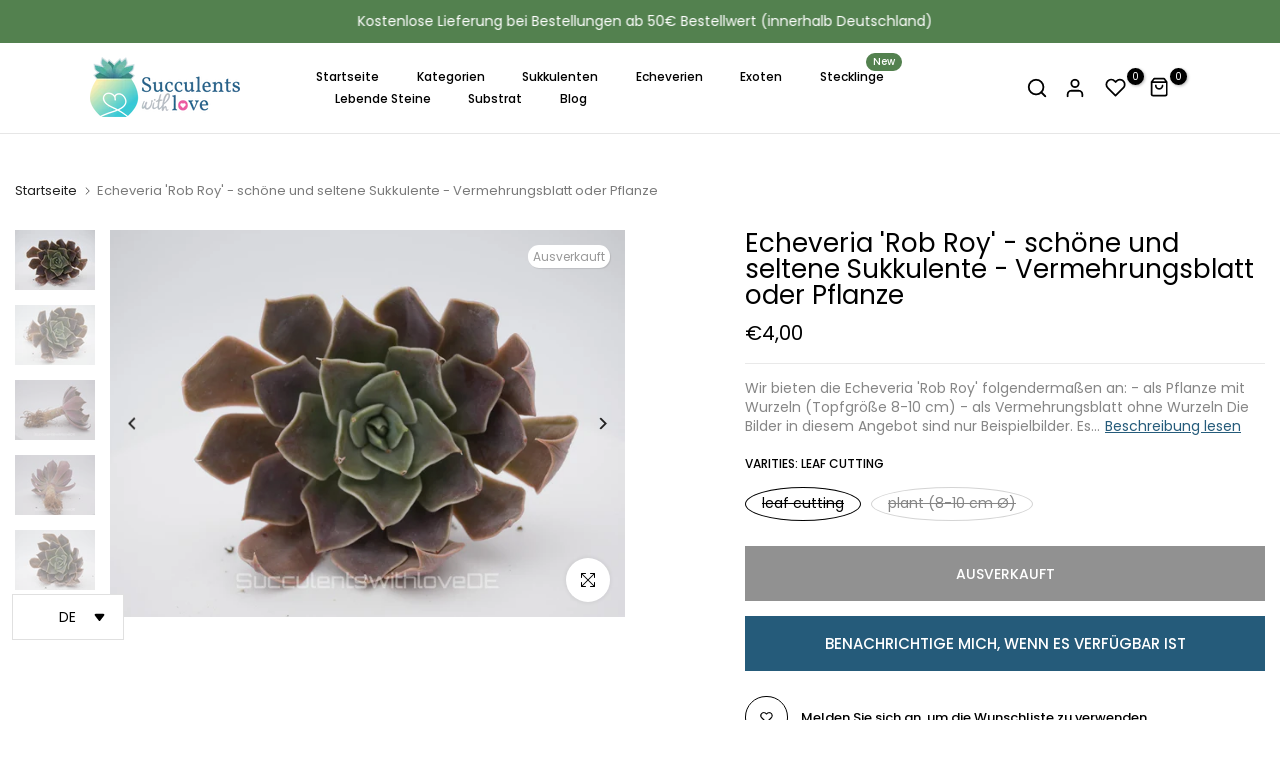

--- FILE ---
content_type: text/css
request_url: https://succulentswithlove.com/cdn/shop/t/3/assets/section.css?v=34720272243153622351703774240
body_size: 107
content:
.t4s-cus-width .t4s-container{max-width:var(--width)}.t4s-section-inner{margin-top:var(--mg-top);margin-inline-end:var(--mg-right);margin-bottom:var(--mg-bottom);margin-inline-start:var(--mg-left);padding-top:var(--pd-top);padding-inline-end:var(--pd-right);padding-bottom:var(--pd-bottom);padding-inline-start:var(--pd-left)}.t4s-section-inner:not(.t4s-se-container),.t4s-container>.t4s-container-inner{background:var(--bg-gradient);background-color:var(--bg-color)}.t4s-container-inner.t4s-has-imgbg,.t4s-section-inner.t4s-has-imgbg{background-repeat:no-repeat;background-position:center;background-size:cover}.t4s-container-fluid{width:calc(100% - var(--mg-left,0) - var(--mg-right,0));width:-webkit-calc(100% - var(--mg-left,0) - var(--mg-right,0))}.t4s-section-inner.t4s-se-container{padding-top:0;padding-inline-end:0;padding-bottom:0;padding-inline-start:0}.t4s-section-inner.t4s-se-container .t4s-container-inner{padding-top:var(--pd-top);padding-inline-end:var(--pd-right);padding-bottom:var(--pd-bottom);padding-inline-start:var(--pd-left)}.t4s-custom-line{width:var(--width);border-width:var(--height);border-style:var(--line-style);border-color:var(--line-cl);border-top:none;border-right:none;border-left:none;display:block}.t4s-text-center .t4s-custom-line{margin-inline-start:auto;margin-inline-end:auto}.t4s-text-end .t4s-custom-line{margin-inline-start:auto}@media (min-width: 1025px){.t4s-section-inline-true .t4s-section-inline-inner{display:flex;align-items:center}.t4s-section-inline-true .t4s-section-head{width:23.4%;margin:0;padding-inline-end:15px;position:relative;z-index:1;flex:0 0 auto;flex-direction:column;align-items:flex-start}.t4s-section-inline-true .t4s-section-head.t4s-text-center{align-items:center}.t4s-section-inline-true .t4s-section-head>.t4s-pr-countdown .t4s-countdown-time{font-size:14px;padding:0 12px}.t4s-section-inline-true .t4s-section-head>.t4s-pr-countdown{margin-inline-start:0}.t4s-section-inline-true .t4s-section-inline-inner .t4s-section-content{width:76.6%}.t4s-section-inline-true .t4s-heading-width-small .t4s-section-head{width:19.82%}.t4s-section-inline-true .t4s-heading-width-small .t4s-section-content{width:80.18%}.t4s-section-inline-true .t4s-heading-width-medium .t4s-section-head{width:21.67%}.t4s-section-inline-true .t4s-heading-width-medium .t4s-section-content{width:78.33%}.t4s-section-inline-inner:before,.t4s-section-inline-inner:after{display:table;content:""}.t4s-section-inline-inner:after{clear:both}.t4s-section-inline-true .t4s-top-heading{flex-direction:column;justify-content:flex-start;align-items:flex-start}.t4s-section-inline-true .t4s-section-head .t4s-top-heading.t4s-text-center{align-items:center}.t4s-section-inline-true .t4s-top-heading.t4s_des_title_5{padding-inline-end:40px}.t4s-section-inline-true .t4s_des_title_5:after{content:"";width:1px;height:170px;background-color:var(--border-color);right:55px;top:0;bottom:0;position:absolute;z-index:1;margin:auto}.t4s-section-inline-true .t4s_des_title_5 .t4s-section-title:before,.t4s-section-inline-true .t4s_des_title_5 .t4s-section-title:after{display:none}.t4s-section-inline-true .t4s_des_title_5 .t4s-section-title>span{padding:0}.t4s-section-inline-true .t4s-sec-head-btn-on .t4s_des_title_4{margin-bottom:var(--tophead-mb)}.t4s-section-inline-true .t4s-section-head>:last-child,.t4s-section-inline-true .t4s-sec-head-btn-on .t4s-head-btn{margin-bottom:0}}@media (max-width: 1199px){.t4s-container-fluid{width:calc(100% - var(--mgtb-left,0) - var(--mgtb-right,0));width:-webkit-calc(100% - var(--mgtb-left,0) - var(--mgtb-right,0))}.t4s-section-inner.t4s-se-container .t4s-container-inner,.t4s-section-inner{margin-top:var(--mgtb-top);margin-inline-end:var(--mgtb-right);margin-bottom:var(--mgtb-bottom);margin-inline-start:var(--mgtb-left);padding-top:var(--pdtb-top);padding-inline-end:var(--pdtb-right);padding-bottom:var(--pdtb-bottom);padding-inline-start:var(--pdtb-left)}}@media (max-width: 767px){.t4s-container-fluid{width:calc(100% - var(--mgmb-left,0) - var(--mgmb-right,0));width:-webkit-calc(100% - var(--mgmb-left,0) - var(--mgmb-right,0))}.t4s-section-inner.t4s-se-container .t4s-container-inner,.t4s-section-inner{margin-top:var(--mgmb-top);margin-inline-end:var(--mgmb-right);margin-bottom:var(--mgmb-bottom);margin-inline-start:var(--mgmb-left);padding-top:var(--pdmb-top);padding-inline-end:var(--pdmb-right);padding-bottom:var(--pdmb-bottom);padding-inline-start:var(--pdmb-left)}.t4s-section-inline-true .t4s_des_title_5 .t4s-section-title:before,.t4s-section-inline-true .t4s_des_title_5 .t4s-section-title:after{display:none}}
/*# sourceMappingURL=/cdn/shop/t/3/assets/section.css.map?v=34720272243153622351703774240 */


--- FILE ---
content_type: text/css
request_url: https://succulentswithlove.com/cdn/shop/t/3/assets/main-product.css?v=134576175577575126771703774239
body_size: 3645
content:
.t4s-main-product__content{margin-bottom:30px}.t4s_ratio.t4s-product__media{max-width:var(--mw-media);margin:0 auto}.t4s-product__thumb-item:not(.is-nav-selected){opacity:.5;transition:transform .6s,opacity .6s}.t4s-product__thumb-item.is-nav-selected{opacity:1}.p-nav-ready>.flickityt4s-enabled{transform:none!important;height:auto!important}.t4s-product__info-container>:not(:last-child),.t4s-product__info-container2>:not(:last-child){margin-bottom:20px}.t4s-product__title{margin-bottom:15px!important;font-size:var(--title-size);font-weight:var(--title-weight);color:var(--title-color);font-family:var(--title-family);text-transform:var(--title-style);letter-spacing:var(--title-spacing);line-height:var(--title-line-height)}.t4s-product__title a{color:inherit}.t4s-product-form__submit.is--disabled{opacity:.5}.t4s-product__info-container>.t4s-pr-vendor:first-child{margin-top:2px}.t4s-pr-vendor>a{padding:10px;background-color:var(--t4s-light-color);box-shadow:0 0 2px #0000001f;transition:.3s;min-width:50px;font-weight:500;font-size:15px}.t4s-pr-vendor.has-img__vendor>a{min-width:auto;min-height:70px}.t4s-product__info-main .t4s-extra-link a{font-size:13px;font-weight:500}.t4s-product__info-main .t4s-extra-link>a{margin-right:35px}.t4s-section-featured-product .t4s-product__media-wrapper .t4s-flickity-slider .flickityt4s-page-dots,.t4s-main-product__content .t4s-flickity-slider .flickityt4s-page-dots{position:absolute;z-index:1;bottom:20px}@media (min-width: 768px){.t4s-main-product__content{margin-bottom:64px}.t4s-product__info-container--sticky{position:sticky;top:3rem;z-index:2}}@media (min-width: 1025px){.t4s-product-thumb-size__small{--t4s-thumb-w: 60px}.t4s-product-thumb-size__medium{--t4s-thumb-w: 80px}.t4s-product-thumb-size__large{--t4s-thumb-w: 106px}.t4s-product-media__thumbnails_left .t4s-col-thumb,.t4s-product-media__thumbnails_right .t4s-col-thumb{width:var(--t4s-thumb-w)}.t4s-product-media__thumbnails_left .t4s-col-thumb{margin-right:15px}.t4s-product-media__thumbnails_right .t4s-col-thumb{margin-left:15px}.t4s-product-media__thumbnails_left .t4s-col-thumb .t4s-row,.t4s-product-media__thumbnails_right .t4s-col-thumb .t4s-row{flex-wrap:wrap}.t4s-product-media__thumbnails_left .t4s-col-thumb .t4s-row>.t4s-col-item,.t4s-product-media__thumbnails_right .t4s-col-thumb .t4s-row>.t4s-col-item{width:100%;margin-top:0;margin-bottom:15px}.t4s-product-media__thumbnails_left .t4s-col-thumb .t4s-row>.t4s-col-item:last-child,.t4s-product-media__thumbnails_right .t4s-col-thumb .t4s-row>.t4s-col-item:last-child{margin-bottom:0}.t4s-product-media__thumbnails_left [data-thumb__frame],.t4s-product-media__thumbnails_right [data-thumb__frame]{position:absolute;width:100%;height:100%;max-width:80px}button.btn_pnav_prev,button.btn_pnav_next{position:absolute;top:auto;bottom:0;left:0}button.btn_pnav_next{right:0;left:auto}}.t4s-inventory_qty .t4s-inventory_progressbar{position:relative;height:2px;background-color:#e5e5e5;box-shadow:inset 0 1px 2px #0000001a;margin:15px auto 20px}.t4s-inventory_qty .t4s-inventory_progressbar>div{background-color:#d95350;height:12px;background-image:-webkit-linear-gradient(45deg,rgba(255,255,255,.15) 25%,transparent 25%,transparent 50%,rgba(255,255,255,.15) 50%,rgba(255,255,255,.15) 75%,transparent 75%,transparent);background-image:linear-gradient(45deg,#ffffff26 25%,#0000 25% 50%,#ffffff26 50% 75%,#0000 75%,#0000);background-size:40px 40px;transition:width 1s;animation:2s linear infinite progress_bar}@-webkit-keyframes progress_bar{0%{background-position:0 0}to{background-position:40px 0}}@keyframes progress_bar{0%{background-position:0 0}to{background-position:40px 0}}.t4s-section-featured-product .t4s-pr-group-btns,.t4s-section-main-product .t4s-pr-group-btns{--btn-size: 40px;--icon-size: 12px;--btn-pd: 10px;position:absolute;bottom:0;right:0;z-index:2;display:flex;padding:var(--btn-pd);opacity:1;transition:opacity .35s;pointer-events:none}.t4s-section-featured-product .t4s-pr-group-btns>button,.t4s-section-main-product .t4s-pr-group-btns>button{background-color:var(--t4s-light-color);box-shadow:0 0 5px #00000017;color:var(--secondary-color);min-width:var(--btn-size);height:var(--btn-size);padding:0;flex-direction:row-reverse;align-items:center;flex-wrap:nowrap;overflow:hidden;border-radius:40px;pointer-events:auto}.t4s-section-featured-product .t4s-pr-group-btns>button>.t4s-pr__icon-btn,.t4s-section-main-product .t4s-pr-group-btns>button>.t4s-pr__icon-btn{width:var(--btn-size);height:var(--btn-size);line-height:1;display:inline-flex;justify-content:center;align-items:center}.t4s-section-featured-product .t4s-pr-group-btns>button>.t4s-pr__icon-btn svg,.t4s-section-main-product .t4s-pr-group-btns>button>.t4s-pr__icon-btn svg{width:var(--icon-size);height:auto}.t4s-section-featured-product .t4s-pr-group-btns>button>.t4s-pr__text-btn,.t4s-section-main-product .t4s-pr-group-btns>button>.t4s-pr__text-btn{font-size:var(--icon-size);overflow:hidden;padding:0;max-width:0;white-space:nowrap;transition:padding 356ms cubic-bezier(.4,0,.2,1),max-width 356ms cubic-bezier(.4,0,.2,1)}.t4s-section-featured-product .t4s-pr-group-btns>button:not(:last-child),.t4s-section-main-product .t4s-pr-group-btns>button:not(:last-child){margin-right:10px}.is-shopify-xr__showing .t4s-pr__view-in-space{margin-right:0!important}.t4s-section-featured-product .t4s-pr-group-btns>button.t4s-pr__360-btn>.t4s-pr__icon-btn svg,.t4s-section-main-product .t4s-pr-group-btns>button.t4s-pr__360-btn>.t4s-pr__icon-btn svg{--icon-size-360: calc(var(--icon-size) + 2px);width:var(--icon-size-360)}@media (min-width: 768px){.t4s-section-featured-product .t4s-pr-group-btns,.t4s-section-main-product .t4s-pr-group-btns{--btn-size: 44px;--icon-size: 14px;--btn-pd: 15px;align-items:flex-end;flex-direction:column}.t4s-section-featured-product .t4s-pr-group-btns>button:not(:last-child),.t4s-section-main-product .t4s-pr-group-btns>button:not(:last-child){margin-right:0;margin-bottom:10px}.t4s-section-featured-product .t4s-pr-group-btns>button:hover>.t4s-pr__text-btn,.t4s-section-main-product .t4s-pr-group-btns>button:hover>.t4s-pr__text-btn{padding-left:20px}.is-shopify-xr__showing .t4s-pr__view-in-space{margin-bottom:0!important}}.t4s-pr__view-in-space[data-shopify-xr-hidden]{display:none!important}.plyr--full-ui.plyr--video .plyr__control--overlaid,.shopify-model-viewer-ui .shopify-model-viewer-ui__button--poster{border-radius:50%}.shopify-model-viewer-ui .shopify-model-viewer-ui__controls-area{border-radius:20px}.plyr button{color:var(--secondary-color)!important}@media (max-width: 767px){.t4s-product__info-wrapper{margin-top:25px}}@media (min-width: 768px){.t4s-product-media__one_column .t4s-product__media-item{position:relative}.t4s-product-media__one_column .t4s-product__media-item:not(.is--media-hide):not(.is--media-last):not(:last-child){margin-bottom:25px}.t4s-product__zoom-wrapper{position:sticky;top:3rem;z-index:4}.isotopet4s.isotopet4s-later[data-main-media]{display:block}.isotopet4s.isotopet4s-later[data-main-media]>.t4s-product__media-item{float:left;position:relative}.isotopet4s.isotopet4s-later[data-main-media]:after{content:"";display:table;clear:both}.t4s-product-media__two_columns .t4s-main-media,.t4s-product-media__combined_grid .t4s-main-media{--ts-gutter-y: 25px;--ts-gutter-x: 25px}.t4s-product-media__combined_grid .t4s-product__media-wrapper .t4s-product__media-item:not(:first-child){width:50%}}button.t4s-product-form__submit.t4s-btn:not(.t4s-btn-effect-fade):not(.t4s-btn-effect-default):not(.t4s-btn-effect-outline):not(.t4s-btn-effect-shadow):not(.t4s-btn-effect-rectangle-out):hover{background-color:var(--btn-background)}button.t4s-product-form__submit[disabled=disabled],button.t4s-product-form__submit[aria-disabled=true]{opacity:.5;animation:none!important}button.t4s-product-form__submit[disabled=disabled]{pointer-events:none}.t4s-badge-price{color:var(--badge-color-secondary);background-color:var(--badge-color-primary);border-radius:4px;padding:4px 8px;margin:0 5px;line-height:1.2;font-size:12px;position:relative;top:-3px;display:inline-block}.t4s-incoming__mess{font-weight:500;color:var(--secondary-color);margin-bottom:15px;font-size:14px}.t4s-product-form__buttons{display:inline-flex;flex-direction:column;width:100%}.t4s-product-form__buttons .t4s-quantity-wrapper,.t4s-product-form__buttons .t4s-product-form__submit,.t4s-product-form__buttons .shopify-payment-button__button--unbranded,.t4s-product-form__buttons .shopify-payment-button__button--branded,.t4s-product-form__buttons .shopify-payment-button__more-options,.t4s-product-form__buttons .t4s-pr__notify-stock,.t4s-product-form__buttons .t4s-btn-style-outline:after{border-radius:var(--pr-btn-round)!important}.t4s-product-form__buttons .shopify-payment-button__more-options{color:var(--secondary-color)!important}.t4s-product-form__buttons .t4s-quantity-wrapper{min-width:140px;width:140px;height:55px;border:2px solid rgba(var(--border-color-rgb),.9);text-align:center;display:inline-block;position:relative}.t4s-product-form__buttons .t4s-pr__notify-stock,.t4s-product-form__buttons .shopify-payment-button{margin-top:15px}.t4s-product-form__buttons .t4s-quantity-wrapper input.t4s-quantity-input[type=number]{width:35px;border:0px;height:51px;background:0px 0px;padding:0;font-weight:500;font-size:18px;color:var(--secondary-color);text-align:center}.t4s-product-form__buttons .t4s-quantity-wrapper button{position:absolute;display:block;padding:0;top:0;width:30px;height:51px;border:0;background:0 0;color:var(--border-color);display:flex;align-items:center}.t4s-product-form__buttons .t4s-quantity-wrapper button svg{width:14px;height:auto;stroke-width:2;display:none}.t4s-product-form__buttons .t4s-quantity-wrapper .is--minus{left:0;text-align:left;padding-left:15px}.t4s-product-form__buttons .t4s-quantity-wrapper .is--plus{right:0;text-align:right;padding-right:15px}.t4s-product-form__buttons button.t4s-quantity-selector.is--minus:after{content:"";position:absolute;width:14px;height:2px;background-color:rgba(var(--border-color-rgb),.9)}.t4s-product-form__buttons button.t4s-quantity-selector.is--plus:before,.t4s-product-form__buttons button.t4s-quantity-selector.is--plus:after{content:"";position:absolute;background-color:rgba(var(--border-color-rgb),.9);width:14px;height:2px;transform:translateY(-50%);transition:all .3s}.t4s-product-form__buttons button.t4s-quantity-selector.is--plus:after{-webkit-transform:translateY(-50%) rotate(-90deg);transform:translateY(-50%) rotate(-90deg)}.t4s-product-form__buttons .t4s-pr-wishlist{color:var(--wishlist-color);--border-color: var(--wishlist-color)}.t4s-product-form__buttons .t4s-pr-wishlist:hover{color:var(--wishlist-hover-color);--border-color: var(--wishlist-hover-color)}.t4s-product-form__buttons .t4s-pr-wishlist.is--added{color:var(--wishlist-active-color);--border-color: var(--wishlist-active-color)}.t4s-product-form__buttons .t4s-pr-compare{color:var(--compare-color);--border-color: var(--compare-color)}.t4s-product-form__buttons .t4s-pr-compare:hover{color:var(--compare-hover-color);--border-color: var(--compare-hover-color)}.t4s-product-form__buttons .t4s-pr-compare.is--added{color:var(--compare-active-color);--border-color: var(--compare-active-color)}.t4s-product-form__buttons .t4s-pr__wis_cp{margin-top:25px;display:flex;flex-wrap:wrap;row-gap:5px;column-gap:50px}.t4s-product-form__buttons .t4s-pr__wis_cp a{display:flex;align-items:center}.t4s-product-form__buttons .t4s-pr-wishlist .t4s-svg-pr-icon,.t4s-product-form__buttons .t4s-pr-compare .t4s-svg-pr-icon{position:relative;min-width:43px;width:43px;height:43px;line-height:43px;margin-right:13px;color:inherit;border:1px solid var(--border-color);text-align:center;transition:all .3s ease 0s;display:inline-flex;align-items:center;justify-content:center;border-radius:var(--wis-cp-btn-round);transition:all .3s}.t4s-product-form__buttons .t4s-pr-wishlist .t4s-svg-pr-icon svg{width:15px;height:13px;fill:none;pointer-events:none}.t4s-product-form__buttons .t4s-pr-compare .t4s-svg-pr-icon svg{width:13px;height:13px;pointer-events:none}.t4s-product-form__buttons .t4s-pr-wishlist .t4s-text-pr,.t4s-product-form__buttons .t4s-pr-compare .t4s-text-pr{color:inherit;font-size:13px;font-weight:500}.t4s-product-form__buttons .t4s-pr-compare.is--loading .t4s-svg-pr-icon svg,.t4s-product-form__buttons .t4s-pr-wishlist.is--loading .t4s-svg-pr-icon svg{opacity:0;visibility:hidden}.t4s-product-form__buttons .t4s-pr-compare.is--loading .t4s-svg-pr-icon:before,.t4s-product-form__buttons .t4s-pr-wishlist.is--loading .t4s-svg-pr-icon:before{width:13px;height:13px;border:1px solid;border-color:currentColor;border-top-color:transparent;border-radius:100%;opacity:1;-webkit-animation:.45s linear infinite spin;animation:.45s linear infinite spin;position:absolute;z-index:2;top:0;bottom:0;right:0;left:0;margin:auto;content:""}.t4s-product__meta>div{margin-bottom:5px}.t4s-product__meta.t4s-product__meta-horizontal>div{display:inline-block;margin-right:18px}.t4s-product__meta.t4s-product__meta-horizontal>.t4s-dn{display:none}.t4s-product__meta a,.t4s-product__meta .t4s-product__policies a{color:var(--secondary-color)}.t4s-product__info-container .t4s-countdown.t4s-countdown-shadow-true .t4s-time>span{box-shadow:0 7px 90px #00000017}.t4s-product-form__buttons .t4s-product-form__submit{font-size:14px;font-weight:500;min-height:55px;padding:5px 25px;cursor:pointer;margin-top:20px}.t4s-product-form__buttons .t4s-product-form__submit svg.t4s-btn-icon{width:18px;height:18px;margin-left:0;margin-right:8px}.t4s-product-form__buttons .t4s-product-form__submit.t4s-btn-style-bordered{border-top:0;border-left:0;border-right:0;border-radius:0!important}.is-btn-atc-txt-1 .t4s-product-form__submit,.is-btn-ck-txt-1 .shopify-payment-button__button--unbranded,.is-btn-ck-txt-1 .t4s-pr__notify-stock{text-transform:lowercase}.is-btn-atc-txt-2 .t4s-product-form__submit,.is-btn-ck-txt-2 .shopify-payment-button__button--unbranded,.is-btn-ck-txt-2 .t4s-pr__notify-stock{text-transform:capitalize}.is-btn-atc-txt-3 .t4s-product-form__submit,.is-btn-ck-txt-3 .shopify-payment-button__button--unbranded,.is-btn-ck-txt-3 .t4s-pr__notify-stock{text-transform:uppercase}.t4s-product-form__buttons .shopify-payment-button__button--hidden{display:none}.t4s-product-form__buttons .t4s-pr__notify-stock,.t4s-product-form__buttons .shopify-payment-button__button--unbranded{font-size:15px;font-weight:500;min-height:55px;padding:5px 25px;cursor:pointer;color:var(--t4s-light-color);background-color:var(--secondary-color);transition:.3s}.t4s-pr__notify-stock.t4s-btn-color-light,.t4s-payment-button.t4s-btn-color-light .shopify-payment-button__button--unbranded{color:var(--t4s-dark-color);background-color:var(--t4s-light-color)}.t4s-pr__notify-stock.t4s-btn-color-dark,.t4s-payment-button.t4s-btn-color-dark .shopify-payment-button__button--unbranded{color:var(--t4s-light-color);background-color:var(--t4s-dark-color)}.t4s-pr__notify-stock.t4s-btn-color-primary,.t4s-payment-button.t4s-btn-color-primary .shopify-payment-button__button--unbranded{color:var(--t4s-light-color);background-color:var(--accent-color)}.t4s-pr__notify-stock.t4s-btn-color-custom1,.t4s-pr__notify-stock.t4s-btn-color-custom2,.t4s-payment-button.t4s-btn-color-custom1 .shopify-payment-button__button--unbranded,.t4s-payment-button.t4s-btn-color-custom2 .shopify-payment-button__button--unbranded{color:var(--btn-color);background-color:var(--btn-background)}.t4s-product-form__buttons .t4s-btn+.t4s-btn{margin-left:0;margin-right:0}@media (max-width:767px){.t4s-product-form__buttons .t4s-pr-wishlist .t4s-svg-pr-icon,.t4s-product-form__buttons .t4s-pr-compare .t4s-svg-pr-icon{margin-right:5px}.t4s-product-form__buttons .t4s-pr__wis_cp{column-gap:20px}}@media (min-width: 1025px){.is-btn-full-width__false .t4s-product-form__buttons .t4s-product-form__submit{width:auto;min-width:200px}.is-btn-full-width__false .t4s-product-form__buttons .t4s-product-form__submit.is--btn-external{min-width:330px}.t4s-product-form__buttons .t4s-quantity-wrapper{margin-right:9px}.t4s-product-form__buttons .t4s-product-form__submit{margin-top:0}.t4s-product-form__buttons>.t4s-flex-wrap{flex-wrap:nowrap!important}.t4s-product-form__variants.is-btn-full-width__false .t4s-product-form__buttons{width:auto;min-width:180px;max-width:100%}}.t4s-product__info-container .t4s-product__policies,.t4s-product__info-container .t4s-product__review{margin-bottom:10px}.t4s-product__info-container .t4s-product-price{font-size:var(--price-size);line-height:var(--price-size);font-weight:var(--price-weight);color:var(--primary-price-color);display:flex;align-items:baseline}.t4s-product__info-container .t4s-product-price del{display:inline-block;font-size:var(--price-del-size);color:var(--secondary-price-color)}.t4s-product__info-container .t4s-product-price ins{display:inline-block;margin-inline-start:12px;color:var(--price-sale-color)}.t4s-product__info-container .t4s-product-price span.t4s-price-from{margin-right:5px;color:var(--secondary-price-color)}.t4s-product__info-container .t4s-product-price ins>span.t4s-price-from{margin:0}.t4s-product__info-container .t4s-product-price .t4s-labrl-sale span{font-size:14px;color:var(--t4s-highlight-color);text-transform:uppercase;display:inline-block}.t4s-product__info-container .t4s-product-price span.t4s-txt-sale:not(.t4s-dn){color:var(--sale-badge-color);border-radius:4px;padding:4px 8px;margin:0 5px;line-height:1.2;background-color:var(--sale-badge-background);font-size:12px;position:relative;top:-3px}.t4s-product__info-container .t4s-product__line{width:100%;height:var(--height-line);background-color:var(--color-line);margin-bottom:var(--space-tb)}@media (max-width:767px){.t4s-product__info-container .t4s-product__line{margin-bottom:var(--space-tb-mb)}}.t4s-product__info-container .t4s-product__size .t4s-btn__size-chart svg{width:26px;height:auto;fill:currentColor;margin-right:8px}.t4s-product__info-container .t4s-product__size .t4s-btn__size-chart{font-size:13px;font-weight:500;display:flex;align-items:center}.t4s-fwb{font-weight:700}.t4s-product__social-title{margin-right:15px}.t4s-btn__size-chart i,.t4s-pr_flash_sold i,.t4s-pr_live_view i,.t4s-pr_counter i,.t4s-inventory_message i{font-size:20px;margin-right:9px;color:var(--secondary-color)}.t4s-pr_delivery i{font-size:30px;color:var(--secondary-color)}.t4s-btn__size-chart img,.t4s-pr_delivery img,.t4s-inventory_message img,.t4s-countdown__mess img,.t4s-pr_flash_sold img,.t4s-pr_live_view img{max-width:25px;margin-right:10px}.t4s-pr_delivery span.t4s-start_delivery,.t4s-pr_delivery span.t4s-end_delivery{text-decoration:underline}.t4s-pr_delivery_icon{margin-right:22px}.t4s-pr_flash_sold svg{width:20px;height:28px;display:inline-block;vertical-align:middle;margin-right:12px}.t4s-pr_live_view svg{width:23px;height:12px;display:inline-block;vertical-align:middle;margin-right:10px}.t4s-pr_delivery_icon svg{width:34px;height:32px}.t4s-pr_trust_seal.t4s-pr_trust-border__true{border:1px solid rgba(var(--border-color-rgb),.85);padding:20px 20px 26px;margin-top:30px}.t4s-pr-mess_trust{font-size:var(--fs-mess-trust);font-weight:600;margin-bottom:10px}.t4s-pr_trust_seal.t4s-pr_trust-border__true .t4s-pr-mess_trust{position:absolute;top:0;left:50%;right:auto;margin:0;padding:0 22px;-webkit-transform:translate(-50%,-50%);transform:translate(-50%,-50%);background:var(--t4s-light-color);white-space:nowrap;display:inline-block}@media (min-width:768px){.t4s-pr_trust_seal.t4s-pr_trust-border__true.t4s-text-md-start .t4s-pr-mess_trust{left:23px;-webkit-transform:translateY(-50%);transform:translateY(-50%)}.t4s-pr_trust_seal.t4s-pr_trust-border__true.t4s-text-md-end .t4s-pr-mess_trust{left:auto;right:23px;-webkit-transform:translateY(-50%);transform:translateY(-50%)}}@media (max-width:1024px){.t4s-pr_trust_seal.t4s-pr_trust-border__true .t4s-pr-mess_trust{padding:0 15px}}.t4s-pr_trust_seal img.t4s-img-tr__svg{padding:2.5px;width:auto;height:var(--height-img)}.t4s-pr_trust_seal img.t4s-img-tr__img{width:var(--max-w-img);height:auto}@media (max-width: 767px){.t4s-pr_trust_seal img.t4s-img-tr__img{width:100%}}.t4s-slider-btn-true .flickityt4s-button{display:inline-flex;justify-content:center;align-items:center}.t4s-product__media-wrapper .t4s-flickity-slider .flickityt4s-prev-next-button .flickityt4s-button-icon{width:14px}.t4s-product__media-wrapper .t4s-flickity-slider.t4s-slider-btn-medium .flickityt4s-prev-next-button .flickityt4s-button-icon{width:16px}.t4s-product__media-wrapper .t4s-flickity-slider.t4s-slider-btn-large .flickityt4s-prev-next-button .flickityt4s-button-icon{width:18px}.t4s-product__media-wrapper .t4s-flickity-slider .flickityt4s-prev-next-button.previous,.t4s-product__media-wrapper .t4s-flickity-slider .flickityt4s-prev-next-button.next,.t4s-product__media-wrapper .t4s-flickity-slider:not(:hover) .flickityt4s-button.previous,.t4s-product__media-wrapper .t4s-flickity-slider:not(:hover) .flickityt4s-button.next,.t4s-product__media-wrapper .t4s-flickity-slider:not(:hover) .flickityt4s-button{-webkit-transform:translateX(0) translateY(-50%);-moz-transform:translateX(0) translateY(-50%);-ms-transform:translateX(0) translateY(-50%);-o-transform:translateX(0) translateY(-50%);transform:translate(0) translateY(-50%)}.t4s-product__media-wrapper .t4s-flickity-slider .flickityt4s-prev-next-button.previous{left:15px;margin:0}.t4s-product__media-wrapper .t4s-flickity-slider .flickityt4s-prev-next-button.next{right:15px;margin:0}.t4s-product__media-wrapper .t4s-flickity-slider.t4s-slider-btn-rotate .flickityt4s-prev-next-button.previous{transform:rotate(-45deg)}.t4s-product__media-wrapper .t4s-flickity-slider.t4s-slider-btn-rotate .flickityt4s-prev-next-button.next{transform:rotate(45deg)}@media (max-width: 767px){.t4s-product__media-wrapper .t4s-flickity-slider .flickityt4s-prev-next-button.previous{left:10px}.t4s-product__media-wrapper .t4s-flickity-slider .flickityt4s-prev-next-button.next{right:10px}}.t4s-product-tabs-wrapper .t4s-flickity-slider .flickityt4s-prev-next-button.previous{left:0;right:auto}.t4s-product-tabs-wrapper .t4s-flickity-slider .flickityt4s-prev-next-button.next{right:0;left:auto}.t4s-product-tabs-wrapper .t4s-flickity-slider .flickityt4s-prev-next-button.previous,.t4s-product-tabs-wrapper .t4s-flickity-slider .flickityt4s-prev-next-button.next,.t4s-product-tabs-wrapper .t4s-flickity-slider:not(:hover) .flickityt4s-button{-webkit-transform:translateX(0) translateY(-50%);-moz-transform:translateX(0) translateY(-50%);-ms-transform:translateX(0) translateY(-50%);-o-transform:translateX(0) translateY(-50%);transform:translate(0) translateY(-50%)}.t4s-product-tabs-wrapper .t4s-tabs-ul.t4s-flickity-slider{padding:0 30px}button.t4s-product__description_readm{padding:0;background-color:transparent!important;color:var(--secondary-color);margin:0 5px;text-decoration:underline;display:inline-block}.t4s-product__media-full{margin-bottom:40px}@media (min-width:768px){.t4s-product-media__slider_center .t4s-product__media-wrapper .t4s-product__media-item{width:55%}}@media (min-width:1199px){.t4s-product__info-wrapper:not(.t4s-product__info-full) .t4s-product__info-space{padding-left:90px}}@media (-moz-touch-enabled: 0),(hover: hover) and (min-width: 1025px){.t4s-product__thumb-item:hover{opacity:1}.t4s-product__title a:hover{color:var(--title-color-hover)}.t4s-pr-vendor>a:hover{box-shadow:0 0 6px #00000024}.t4s-product__info-container .t4s-product__size .t4s-btn__size-chart:hover,.t4s-product__info-main .t4s-extra-link a:hover,button.t4s-product__description_readm:hover{color:var(--accent-color)}.t4s-product-form__buttons .t4s-pr__notify-stock:hover:not([disabled]),.t4s-product-form__buttons .t4s-pr__notify-stock:hover,.t4s-product-form__buttons.shopify-payment-button__button--unbranded:hover:not([disabled]),.t4s-product-form__buttons .shopify-payment-button__button--unbranded:hover{color:var(--t4s-light-color);background-color:var(--accent-color-hover)}.t4s-product-form__buttons .t4s-pr__notify-stock.t4s-btn-color-custom1:hover,.t4s-product-form__buttons .t4s-pr__notify-stock.t4s-btn-color-custom2:hover,.t4s-payment-button.t4s-btn-color-custom1 .shopify-payment-button__button--unbranded:hover,.t4s-payment-button.t4s-btn-color-custom1 .shopify-payment-button__button--unbranded:hover:not([disabled]),.t4s-payment-button.t4s-btn-color-custom2 .shopify-payment-button__button--unbranded:hover,.t4s-payment-button.t4s-btn-color-custom2 .shopify-payment-button__button--unbranded:hover:not([disabled]){color:var(--btn-color-hover);background-color:var(--btn-background-hover)}.t4s-product-form__buttons .t4s-quantity-wrapper button:hover{color:var(--accent-color);border:0;background:0 0}.t4s-section-featured-product .t4s-pr-group-btns>button:hover>.t4s-pr__text-btn,.t4s-section-main-product .t4s-pr-group-btns>button:hover>.t4s-pr__text-btn{padding-left:10px;max-width:290px}.t4s-product__meta a:hover,.t4s-product__meta .t4s-product__policies a:hover{color:var(--accent-color)}.t4s-product-form__buttons .shopify-payment-button__more-options:hover{color:var(--secondary-color)!important;background-color:#f5f5f5}.t4s-product-form__buttons button.t4s-quantity-selector.is--minus:hover:after,.t4s-product-form__buttons button.t4s-quantity-selector.is--plus:hover:before,.t4s-product-form__buttons button.t4s-quantity-selector.is--plus:hover:after{background-color:var(--accent-color)}}.t4s-collections-wrapper a:not(:last-child):after,.t4s-tags-wrapper a:not(:last-child):after{content:", ";display:inline-block}.t4s-deferred-media .media-video,.t4s-deferred-media iframe{opacity:0}.t4s-deferred-media .plyr__video-wrapper .media-video,.t4s-deferred-media .plyr__video-wrapper iframe{opacity:1}.t4s-complimentary>h3{font-size:16px;font-weight:600;color:var(--secondary-color);margin-bottom:20px}.t4s-complimentary_products{padding:0}.t4s-complimentary_product:not(:last-child){margin-bottom:15px}.t4s-complimentary_product .t4s-widget_img_pr{max-width:120px}.t4s-complimentary_product .t4s-widget_if_pr{margin-top:10px}.t4s-complimentary_product .t4s-widget__pr-title{font-family:var(--font-body-family);font-weight:400;margin-bottom:7px}
/*# sourceMappingURL=/cdn/shop/t/3/assets/main-product.css.map?v=134576175577575126771703774239 */


--- FILE ---
content_type: text/css
request_url: https://succulentswithlove.com/cdn/shop/t/3/assets/collection-item.css?v=155260109117979516381703774238
body_size: 1552
content:
.t4s-collection-item{margin-bottom:var(--mgb);--title-cl: var(--pri-cl);--bg-cl: tranparent;--btn-cl: var(--second-cl);--border-cl: var(--second-cl);--title-hover-cl: var(--pri-hover-cl);--bg-hover-cl: tranparent;--btn-hover-cl: var(--second-hover-cl);--border-hover-cl: var(--second-hover-cl)}.t4s-collections-list-manual .t4s-collection-item .t4s_ratio{--aspect-ratioapt: 4/3;overflow:hidden}.t4s-collection-item .t4s-coll-img,.t4s-collection-item .t4s_ratio,.t4s-collection-item .t4s-eff-border-run:before,.t4s-collection-item .t4s-eff-border-run:after{border-radius:var(--item-rd)}.t4s-featured-collections .t4s_ratioadapt .t4s_ratio{max-width:var(--max-width)}.t4s-featured-collections .t4s_ratioadapt .t4s-text-center .t4s_ratio{margin:0 auto}.t4s-collection-item .t4s-coll-img{position:relative}.t4s-collection-item .t4s-collection-badge{display:inline-block;vertical-align:top;min-width:102px;height:37px;line-height:37px;border-radius:3px;font-weight:600;font-size:16px;background-color:var(--badge-cl);color:var(--badge-cl2);z-index:1;top:19px;right:19px}.t4s-collection-item:hover .t4s-collection-badge{-webkit-animation-name:t4s-ani-shake;animation-name:t4s-ani-shake;-webkit-animation-duration:1.5s;-webkit-animation-fill-mode:both;animation-duration:1.5s;animation-fill-mode:both}.t4s-collection-item .t4s-collection-title{font-size:var(--title-fs);font-weight:var(--title-fw);display:inline-block;vertical-align:top;line-height:1.4;min-height:24px;color:var(--title-cl);border-color:var(--border-cl);background-color:var(--bg-cl);padding:0 5px}.t4s-collection-item.t4s-text-default .t4s-collection-title{padding-inline-start:0}.t4s-collection-item .t4s-collection-title>span{line-height:1.4}.t4s-collection-item .t4s-collection-btn{color:var(--second-cl);border-color:var(--second-cl);display:inline-block;vertical-align:top}.t4s-collection-item .t4s-collection-content{overflow:hidden}.t4s-featured-collections .t4s-collection-item .t4s-collection-content{background-color:var(--item-cl);padding-top:var(--pd-top);padding-inline-end:var(--pd-right);padding-bottom:var(--pd-bottom);padding-inline-start:var(--pd-left);transition:all .3s ease-in}.t4s-featured-collections .t4s-box-shadow-hover__true .t4s-collection-item__wrap{padding-top:5px;padding-bottom:32px;border-radius:var(--item-content-rd)}.t4s-featured-collections .t4s-box-shadow-hover__true .t4s-collection-content:hover{box-shadow:0 8px 30px #0000001a}.t4s-list-collections:not(.t4s-collection-des-3):not(.t4s-collection-des-4):not(.t4s-collection-des-7):not(.t4s-collection-des-9):not(.t4s-collection-des-10):not(.t4s-collection-des-11) .t4s-collection-item .t4s-collection-wrapper{position:absolute;z-index:3;padding:0;display:block;flex-direction:column;justify-content:center;align-items:flex-start;top:50%;left:50%;-webkit-transform:translateX(-50%) translateY(-50%);transform:translate(-50%) translateY(-50%);max-width:100%}.t4s-list-collections:not(.t4s-collection-des-3):not(.t4s-collection-des-4):not(.t4s-collection-des-7):not(.t4s-collection-des-9):not(.t4s-collection-des-11) .t4s-collection-item.t4s-text-center .t4s-collection-wrapper{align-items:center}.t4s-list-collections.t4s-collection-pos-2:not(.t4s-collection-des-3):not(.t4s-collection-des-4):not(.t4s-collection-des-7):not(.t4s-collection-des-9):not(.t4s-collection-des-11) .t4s-collection-item .t4s-collection-wrapper{top:auto;bottom:var(--space-bottom);-webkit-transform:translateX(-50%);transform:translate(-50%)}.t4s-collection-wrapper-content{display:inline-flex}.t4s-list-collections.t4s-collection-pos-3:not(.t4s-collection-des-3):not(.t4s-collection-des-4):not(.t4s-collection-des-7):not(.t4s-collection-des-9):not(.t4s-collection-des-11) .t4s-collection-item .t4s-collection-wrapper,.t4s-list-collections.t4s-collection-pos-4:not(.t4s-collection-des-3):not(.t4s-collection-des-4):not(.t4s-collection-des-7):not(.t4s-collection-des-9):not(.t4s-collection-des-11) .t4s-collection-item .t4s-collection-wrapper{top:auto;bottom:var(--space-bottom);-webkit-transform:none;transform:none;left:auto;right:var(--space-bottom)}.t4s-list-collections.t4s-collection-pos-4:not(.t4s-collection-des-3):not(.t4s-collection-des-4):not(.t4s-collection-des-7):not(.t4s-collection-des-9):not(.t4s-collection-des-11) .t4s-collection-item .t4s-collection-wrapper{right:auto;left:var(--space-bottom)}.t4s-list-collections .flickityt4s-page-dots{margin-top:var(--dots-bottom-pos)}.t4s-collection-des-1 .t4s-collection-item{--title-cl: var(--pri-cl);--bg-cl: var(--second-cl);--title-hover-cl: var(--pri-hover-cl);--bg-hover-cl: var(--second-hover-cl)}.t4s-collection-des-1 .t4s-collection-item .t4s-collection-title{display:flex;align-items:center;min-width:var(--item-width);min-height:var(--item-height);max-width:100%}.t4s-collection-des-1 .t4s-collection-item .t4s-collection-title>span{overflow:hidden;text-overflow:ellipsis;white-space:nowrap;max-width:100%}.t4s-collection-des-2 .t4s-collection-item{--bg-cl: tranparent !important;--bg-hover-cl: tranparent !important}.t4s-collection-des-2 .t4s-collection-item .t4s-collection-title{margin:0 25px}.t4s-collection-des-3 .t4s-collection-item .t4s-collection-wrapper{padding-top:var(--space-bottom);padding-bottom:2px}.t4s-collection-des-3 .t4s-collection-item .t4s-collection-wrapper>span{display:block;margin-bottom:4px}.t4s-collection-des-3 .t4s-collection-item .t4s-collection-btn{font-size:13px;line-height:28px;border-bottom:solid 1px;border-color:var(--second-cl)}.t4s-collection-des-4 .t4s-collection-item .t4s-collection-wrapper{padding-top:var(--space-bottom);overflow:hidden}.t4s-collection-des-4 .t4s-collection-item .t4s-collection-title{position:relative;letter-spacing:1.4px;min-height:1px}.t4s-collection-des-4 .t4s-collection-item .t4s-collection-title>span{position:relative;z-index:3;line-height:1.4}.t4s-collection-des-4 .t4s-collection-item .t4s-collection-title:before,.t4s-collection-des-4 .t4s-collection-item .t4s-collection-title:after{position:absolute;z-index:1;content:"";bottom:-1px;left:50%;transform:translate(-50%);width:100%;min-width:90px;height:6px;transition:.5s ease-in-out 0s;background-color:var(--second-cl)}.t4s-collection-des-4 .t4s-collection-item .t4s-collection-title:before{min-width:1px;width:0;z-index:2}.t4s-collection-des-5 .t4s-collection-item .t4s-collection-wrapper>span{display:block}.t4s-collection-des-5 .t4s-collection-item .t4s-collection-btn{color:var(--second-cl);font-size:13px;line-height:27px;border-bottom:solid 1px var(--second-cl);display:inline-block;vertical-align:top}.t4s-collection-des-6 .t4s-collection-item{--title-cl: var(--pri-cl);--bg-cl: var(--pri-cl-txt);--title-hover-cl: var(--pri-hover-cl)}.t4s-collection-des-6 .t4s-collection-item .t4s-collection-wrapper{background-color:var(--bg-cl);min-width:var(--item-width);min-height:var(--item-height);display:flex;align-items:center;justify-content:center;flex-direction:column}.t4s-collection-des-6 .t4s-collection-item .t4s-collection-wrapper>span{display:block}.t4s-collection-des-6 .t4s-collection-item .t4s-collection-btn{color:var(--second-cl);font-size:13px;line-height:28px;border-bottom:solid 1px var(--second-cl);display:inline-block;vertical-align:top}.t4s-collection-des-7 .t4s-collection-item .t4s-coll-img{border:solid 3px var(--second-cl)}.t4s-collection-des-7 .t4s-collection-item:hover .t4s-coll-img{border-color:var(--second-hover-cl)}.t4s-collection-des-7 .t4s-collection-item .t4s-collection-wrapper{padding-top:var(--space-bottom)}.t4s-collection-des-8 .t4s-collection-item{--border-cl: var(--second-cl);--bg-hover-cl: var(--second-hover-cl);--title-hover-cl: var(--pri-hover-cl);--border-hover-cl: var(--second-hover-cl)}.t4s-collection-des-8 .t4s-collection-item .t4s-collection-title{border-style:solid;border-width:2px;display:flex;justify-content:center;align-items:center;min-width:var(--item-width);min-height:var(--item-height)}.t4s-collection-des-1 .t4s-collection-item .t4s-collection-title,.t4s-collection-des-2 .t4s-collection-item .t4s-collection-title,.t4s-collection-des-8 .t4s-collection-item .t4s-collection-title{flex-direction:column;justify-content:center;align-items:flex-start}.t4s-collection-des-1 .t4s-collection-item.t4s-text-center .t4s-collection-title,.t4s-collection-des-2 .t4s-collection-item.t4s-text-center .t4s-collection-title,.t4s-collection-des-8 .t4s-collection-item.t4s-text-center .t4s-collection-title{align-items:center}.t4s-collection-des-1 .t4s-collection-item .t4s-collection-title>img,.t4s-collection-des-2 .t4s-collection-item .t4s-collection-title>img,.t4s-collection-des-8 .t4s-collection-item .t4s-collection-title>img{flex-direction:column;margin-bottom:22px;display:block}.t4s-collection-des-1 .t4s-collection-item.t4s-text-start .t4s-collection-title,.t4s-collection-des-8 .t4s-collection-item.t4s-text-start .t4s-collection-title{justify-content:flex-start}.t4s-collection-des-1 .t4s-collection-item.t4s-text-center .t4s-collection-title,.t4s-collection-des-8 .t4s-collection-item.t4s-text-center .t4s-collection-title{justify-content:center}.t4s-collection-des-1 .t4s-collection-item.t4s-text-end .t4s-collection-title,.t4s-collection-des-8 .t4s-collection-item.t4s-text-end .t4s-collection-title{justify-content:flex-end}.t4s-list-collections .t4s-collection-item.t4s-text-start .t4s-collection-wrapper{align-items:flex-start}.t4s-list-collections .t4s-collection-item.t4s-text-center .t4s-collection-wrapper{align-items:center}.t4s-list-collections .t4s-collection-item.t4s-text-end .t4s-collection-wrapper{align-items:flex-end}.t4s-collection-des-1 .t4s-collection-item .t4s-collection-wrapper,.t4s-collection-des-6 .t4s-collection-item .t4s-collection-wrapper,.t4s-collection-des-8 .t4s-collection-item .t4s-collection-wrapper,.t4s-collection-des-1 .t4s-collection-item .t4s-collection-wrapper .t4s-collection-title,.t4s-collection-des-8 .t4s-collection-item .t4s-collection-wrapper .t4s-collection-title,.t4s-collection-des-3 .t4s-collection-item .t4s-collection-content{border-radius:var(--item-content-rd)}.t4s-collection-des-9 .t4s-collection-wrapper-content{display:flex;justify-content:space-between;align-items:center;min-height:30px}.t4s-collection-des-9 .t4s-collection-wrapper{padding-top:var(--space-bottom)}.t4s-collection-des-9 .t4s-collection-title{overflow:hidden;display:flex;align-items:center;max-width:65%}.t4s-collection-des-9 .t4s-collection-title>span{overflow:hidden;text-overflow:ellipsis;white-space:nowrap}.t4s-collection-des-9 .t4s-collection-wrapper .t4s-collec-list-pr{position:absolute;z-index:2;right:0;top:0;bottom:0;margin:auto}.t4s-collection-des-9 .t4s-collection-wrapper .t4s-collec-pr-item{width:30px;height:30px;border-radius:100%;border:solid 3px var(--second-cl);background-color:#f0f0f0;font-size:11px;vertical-align:top;overflow:hidden;text-align:center;align-items:center;justify-content:center;transition:.5s ease 0s;position:relative;margin:0 -1px}.t4s-collection-des-9 .t4s-collection-wrapper .t4s-collec-pr-item:hover{border-color:var(--second-hover-cl)}.t4s-collection-des-9 .t4s-collection-wrapper .t4s-collec-pr-item:nth-child(1){transform:translate(45px)}.t4s-collection-des-9 .t4s-collection-wrapper .t4s-collec-pr-item:nth-child(2){transform:translate(30px)}.t4s-collection-des-9 .t4s-collection-wrapper .t4s-collec-pr-item:nth-child(3){transform:translate(15px)}.t4s-collection-des-9 .t4s-collection-wrapper .t4s-collec-pr-item:last-child{z-index:2;transform:translate(0)}.t4s-collection-des-9 .t4s-collection-item.t4s-text-center .t4s-collection-title{max-width:100%}.t4s-collection-des-9 .t4s-collection-item.t4s-text-center .t4s-collection-wrapper-content{justify-content:center;padding-bottom:30px}.t4s-collection-des-9 .t4s-collection-item.t4s-text-center .t4s-collection-wrapper .t4s-collec-list-pr{top:auto}.t4s-collection-des-9 .t4s-collection-item.t4s-text-center .t4s-collection-wrapper .t4s-collec-list-pr{left:0;flex-direction:row-reverse;justify-content:center}.t4s-collection-des-9 .t4s-collection-item.t4s-text-center .t4s-collection-wrapper .t4s-collec-pr-item:nth-child(1){transform:translate(-30px)}.t4s-collection-des-9 .t4s-collection-item.t4s-text-center .t4s-collection-wrapper .t4s-collec-pr-item:nth-child(2){transform:translate(-15px)}.t4s-collection-des-9 .t4s-collection-item.t4s-text-center .t4s-collection-wrapper .t4s-collec-pr-item:nth-child(3){transform:translate(0)}.t4s-collection-des-9 .t4s-collection-item.t4s-text-center .t4s-collection-wrapper .t4s-collec-pr-item:last-child{transform:translate(15px)}.t4s-collection-des-11 .t4s-collection-content{display:flex;align-items:center;column-gap:15px}.t4s-collection-des-10 .t4s-collection-item{--title-cl: var(--pri-cl);--bg-cl: var(--second-cl);--title-hover-cl: var(--pri-hover-cl);--bg-hover-cl: var(--second-hover-cl)}.t4s-collection-des-10 .t4s-collection-item .t4s-collection-wrapper-content{display:flex}.t4s-collection-des-10 .t4s-collection-item .t4s-collection-title{height:var(--item-height);display:flex;align-items:center;width:100%}.t4s-collection-des-10 .t4s-collection-item.t4s-text-center .t4s-collection-title{justify-content:center}.t4s-collection-des-11 .t4s-collection-item .t4s-coll-img{width:64px;border:1px solid transparent;transition:border-color .2s ease}.t4s-collection-des-11 .t4s-collection-content:hover .t4s-coll-img{border-color:var(--link-color-hover)}.t4s-collection-des-11 .t4s-collection-content:hover .t4s-collection-title{color:var(--link-color-hover)}.t4s-list-collections.t4s-collection-des-11 .t4s-collection-item .t4s-collection-wrapper{text-align:left}@media (min-width: 1200px){.t4s-list-collections.t4s-row-cols-lg-7>.t4s-col-item,.t4s-list-collections.t4s-row-cols-lg-7 .flickityt4s-slider>.t4s-col-item{width:14.286%}}@media (max-width: 1024px){.t4s-collection-des-1 .t4s-collection-item .t4s-collection-title,.t4s-collection-des-6 .t4s-collection-item .t4s-collection-wrapper,.t4s-collection-des-8 .t4s-collection-item .t4s-collection-title{min-width:var(--item-width-tb);min-height:var(--item-height-tb)}.t4s-list-collections.t4s-collection-pos-2:not(.t4s-collection-des-3):not(.t4s-collection-des-4):not(.t4s-collection-des-7):not(.t4s-collection-des-9) .t4s-collection-item .t4s-collection-wrapper{bottom:var(--space-bottom-tb)}.t4s-collection-des-3 .t4s-collection-item .t4s-collection-wrapper,.t4s-collection-des-4 .t4s-collection-item .t4s-collection-wrapper,.t4s-collection-des-7 .t4s-collection-item .t4s-collection-wrapper{padding-top:var(--space-bottom-tb)}.t4s-collection-item .t4s-collection-badge{right:14px;top:14px}}@media (max-width: 1024px) and (min-width: 768px){.t4s-featured-collections .t4s-section-head.t4s-sec-head-btn-on{display:flex;justify-content:space-between;align-items:center;gap:10px}.t4s-featured-collections .t4s-section-head.t4s-sec-head-btn-on .t4s-top-heading{flex:1 0 0%}.t4s-featured-collections .t4s-section-head.t4s-sec-head-btn-on .t4s-head-btn{flex:0 0 auto;width:auto}.t4s-collection-des-10 .t4s-collection-item .t4s-collection-title{height:var(--item-height-tb)}}@media (max-width: 767px){.t4s-collection-des-1 .t4s-collection-item .t4s-collection-title,.t4s-collection-des-6 .t4s-collection-item .t4s-collection-wrapper,.t4s-collection-des-8 .t4s-collection-item .t4s-collection-title{min-width:var(--item-width-mb);min-height:var(--item-height-mb)}.t4s-list-collections.t4s-collection-pos-2:not(.t4s-collection-des-3):not(.t4s-collection-des-4):not(.t4s-collection-des-7):not(.t4s-collection-des-9):not(.t4s-collection-des-11) .t4s-collection-item .t4s-collection-wrapper{bottom:var(--space-bottom-mb)}.t4s-collection-des-3 .t4s-collection-item .t4s-collection-wrapper,.t4s-collection-des-4 .t4s-collection-item .t4s-collection-wrapper,.t4s-collection-des-7 .t4s-collection-item .t4s-collection-wrapper{padding-top:var(--space-bottom-mb)}.t4s-collection-item .t4s-collection-badge{right:10px;top:10px}.t4s-collection-des-9 .t4s-collection-title{max-width:100%}.t4s-collection-des-9 .t4s-collection-wrapper-content{padding-bottom:30px}.t4s-collection-des-9 .t4s-collection-wrapper .t4s-collec-list-pr{top:auto}.t4s-collection-des-9 .t4s-collection-wrapper .t4s-collec-list-pr{left:0;right:auto}.t4s-collection-des-9 .t4s-collection-item.t4s-text-center .t4s-collection-wrapper .t4s-collec-list-pr{right:0}.t4s-collection-des-9 .t4s-collection-wrapper .t4s-collec-pr-item{transform:translate(0)!important}.t4s-collection-des-10 .t4s-collection-item .t4s-collection-title{height:var(--item-height-mb)}}@media (-moz-touch-enabled: 0),(hover: hover) and (min-width: 1025px){.t4s-collection-item .t4s-collection-title:hover{color:var(--title-hover-cl);background-color:var(--bg-hover-cl);border-color:var(--border-hover-cl)}.t4s-collection-item .t4s-collection-btn:hover{color:var(--second-hover-cl);border-color:var(--second-hover-cl)}.t4s-collection-des-1 .t4s-collection-item .t4s-collection-title:hover{color:var(--pri-hover-cl);background-color:var(--second-hover-cl)}.t4s-collection-des-4 .t4s-collection-item .t4s-collection-title:hover:before{background-color:var(--second-hover-cl);min-width:90px;width:100%}.t4s-collection-des-5 .t4s-collection-item .t4s-collection-btn:hover,.t4s-collection-des-6 .t4s-collection-item .t4s-collection-btn:hover{color:var(--second-hover-cl);border-color:var(--second-hover-cl)}.t4s-collection-des-9 .t4s-collection-wrapper .t4s-collec-list-pr:hover .t4s-collec-pr-item{transform:translate(0)!important}}@-webkit-keyframes t4s-ani-shake{0%,to{-webkit-transform:translate3d(0,0,0);transform:translateZ(0)}10%,30%,50%,70%,90%{-webkit-transform:translate3d(-10px,0,0);transform:translate3d(-10px,0,0)}20%,40%,60%,80%{-webkit-transform:translate3d(10px,0,0);transform:translate3d(10px,0,0)}}@keyframes t4s-ani-shake{0%,to{-webkit-transform:translate3d(0,0,0);transform:translateZ(0)}10%,30%,50%,70%,90%{-webkit-transform:translate3d(-10px,0,0);transform:translate3d(-10px,0,0)}20%,40%,60%,80%{-webkit-transform:translate3d(10px,0,0);transform:translate3d(10px,0,0)}}.t4s-ani-shake{-webkit-animation-name:t4s-ani-shake;animation-name:t4s-ani-shake}
/*# sourceMappingURL=/cdn/shop/t/3/assets/collection-item.css.map?v=155260109117979516381703774238 */


--- FILE ---
content_type: text/css
request_url: https://succulentswithlove.com/cdn/shop/t/3/assets/swatch_inline.css?v=182242163890198952651703774240
body_size: 187
content:
[data-swatch-item].is--soldout,.t4s-swatch-grid__item.is--soldout{text-decoration:line-through;text-decoration-color:currentColor}.t4s-swatch-grid__item.is--unavailable,.t4s-swatch-grid__option:not(.is-t4s-style__color) .t4s-swatch-grid__item.is--soldout{opacity:.5}.is-t4s-style__color .t4s-swatch-grid__item.is-sw__color.is--soldout{position:relative}.is-t4s-style__color .t4s-swatch-grid__item.is-sw__color.is--soldout:after{content:"";width:90%;height:1px;background:#ddd;display:block;position:absolute;z-index:22;top:50%;left:50%;transform:translate(-50%,-50%) rotate(135deg)}.is-remove-soldout-true [data-swatch-item].is--soldout,.is-remove-unavai-1 [data-swatch-item].is--unavailable,.is-remove-unavai-2 [data-swatch-item].is--unavailable,.is-t4s-style__color .t4s-swatch-grid__item.is-sw__color span{display:none!important}.t4s-product-swatch__info{margin-top:6px}.t4s-products.t4s-text-center .t4s-swatch-grid__list{justify-content:center}.t4s-swatch-grid__list{display:flex;flex-wrap:wrap;row-gap:5px;column-gap:10px}.t4s-swatch-grid__item{display:inline-block;border:1px solid var(--border-color);line-height:25px;padding:0 7px;cursor:pointer;font-size:13px;min-width:30px;text-align:center;background-repeat:no-repeat;background-size:cover;background-position:center}h4.t4s-swatch-grid__title{font-size:11px;margin-bottom:5px;text-transform:uppercase}.t4s-swatch-grid__option:first-child h4.t4s-swatch-grid__title{display:none}.t4s-swatch-grid .t4s-swatch-grid__option:not(:first-child){margin-top:10px;display:none}.t4s-selector-mode__block-round1 .t4s-swatch-grid__option:not(.is-t4s-style__color) .t4s-swatch-grid__item,.t4s-color-mode__block2 .t4s-swatch-grid__option.is-t4s-style__color .t4s-swatch-grid__item{border-radius:40px}.t4s-selector-mode__circle .t4s-swatch-grid__option:not(.is-t4s-style__color) .t4s-swatch-grid__item,.t4s-color-mode__circle .t4s-swatch-grid__option.is-t4s-style__color .t4s-swatch-grid__item{padding:5px;display:inline-block;min-width:30px;min-height:30px;line-height:18px;border-radius:40px;text-align:center}.t4s-swatch-grid{--sw-width: 30px;--sw-height: 30px}.t4s-swatch-grid.t4s-color-size__small{--sw-width: 18px;--sw-height: 18px}.t4s-swatch-grid.t4s-color-size__large{--sw-width: 43px;--sw-height: 43px}.t4s-swatch-grid.t4s-color-size__exlarge{--sw-width: 48px;--sw-height: 48px}.t4s-swatch-grid__item.is-sw__color{width:var(--sw-width);height:var(--sw-height);min-width:var(--sw-width);padding:0;font-size:0;box-shadow:inset 0 0 0 2px var(--t4s-light-color)}.is-sw-cl__round .t4s-swatch-grid__item.is-sw__color{border-radius:50%}.t4s-swatch-grid__item.is-sw__color.is--selected{border-color:var(--primary-sw-color);border-width:1px}.is--fist-ratio-true .t4s-swatch-grid{--mw-img-fit: 30px}.is--fist-ratio-true .t4s-swatch-grid.t4s-color-size__small{--mw-img-fit: 22px}.is--fist-ratio-true .t4s-swatch-grid.t4s-color-size__large{--mw-img-fit: 44px}.is--fist-ratio-true .t4s-swatch-grid.t4s-color-size__exlarge{--mw-img-fit: 50px}.is--fist-ratio-true .is-t4s-style__color.is--first-color .t4s-swatch-grid__item{width:var(--mw-img-fit);height:auto!important}.is--fist-ratio-true .is-t4s-style__color.is--first-color .t4s-swatch-grid__item:before{content:"";display:block;width:100%;padding-top:calc(100% / (var(--fit-ratio-img)))}.t4s-swatch-grid__item:not(.is-sw__color).is--selected{border-color:var(--primary-sw-color);color:var(--primary-sw-color)}.t4sp-hover .t4s-swatch-grid__item:hover{border-color:var(--primary-sw-color)}.t4s-pr-addtocart[disabled]{opacity:.8}
/*# sourceMappingURL=/cdn/shop/t/3/assets/swatch_inline.css.map?v=182242163890198952651703774240 */


--- FILE ---
content_type: text/javascript; charset=utf-8
request_url: https://succulentswithlove.com/products/echeveria-rob-roy-schone-und-seltene-35287.js
body_size: 1579
content:
{"id":8857092587857,"title":"Echeveria 'Rob Roy' - schöne und seltene Sukkulente - Vermehrungsblatt oder Pflanze","handle":"echeveria-rob-roy-schone-und-seltene-35287","description":"\u003cp\u003eWir bieten die Echeveria 'Rob Roy' folgendermaßen an:\u003cbr\u003e\n- als Pflanze mit Wurzeln (Topfgröße 8-10 cm)\u003cbr\u003e\n- als Vermehrungsblatt ohne Wurzeln\u003c\/p\u003e\n\u003cp\u003eDie Bilder in diesem Angebot sind nur Beispielbilder. Es wird gezeigt, wie eine komplette Pflanze, ein Steckling oder ein Vermehrungsblatt aussehen könnte.\u003cbr\u003e\nIn der Regel haben die Stecklinge und Vermehrungsblätter beim Versand keine Wurzeln.\u003c\/p\u003e\n\u003cp\u003eWichtiger Hinweis:\u003cbr\u003e\nGröße und Farbe der Pflanzen können variieren, da diese sich durch Sonnenlicht und zu verschiedenen Jahreszeiten verändern können. \u003c\/p\u003e\n\u003cp\u003eVermehrung:\u003cbr\u003e\nSukkulenten lassen sich ganz leicht selbst aus einem einzelnen unbewurzelten Blatt- oder Stielschnitt züchten.\u003cbr\u003e\nSobald der erste Erfolg da ist, bekommt man nicht mehr genug und möchte weitere kleine \"Baby-Sukkulenten\" züchten.\u003c\/p\u003e\n\u003cp\u003ePflege:\u003cbr\u003e\nSukkulenten sind äußerst anspruchslos und benötigen nur wenig Pflege.\u003cbr\u003e\nSukkulenten können sowohl in den Blättern, als auch in den Stämmen Wasser speichern, deshalb überstehen sie auch längere Trockenperioden.\u003cbr\u003e\nZur Sicherheit senden wir mit jeder Lieferung eine kostenlos Pflegeanleitung mit.\u003c\/p\u003e\n\u003cp\u003eVersand:\u003cbr\u003e\n+ Wir versenden innerhalb der europäischen Union, sowie in viele europäische Länder\u003cbr\u003e\n+ Der Versand erfolgt mit DHL oder GLS inklusive Sendungsverfolgung\u003cbr\u003e\n+ In der Regel versenden wir die Pflanzen ohne Erde\u003c\/p\u003e\n\u003cp\u003eWir bieten auch viele weitere Sukkulentenarten, wie Echeveria, Pachyveria, Graptoveria, Crassula, Sedum, Graptosedum und viele mehr an.\u003cbr\u003e\nSukkulenten eignen sich auch ideal als Geschenk zu jedem Anlass.\u003c\/p\u003e","published_at":"2023-12-03T19:53:32+01:00","created_at":"2023-12-03T19:53:32+01:00","vendor":"Mein Shop","type":"","tags":["Echeveria","Echeveria Rob Roy","Geschenk","present","rare succulent","Rob Roy","seltene Sukkulenten","Steckling","Stecklinge","Sukkulenten","Vermehrungsblatt"],"price":400,"price_min":400,"price_max":1250,"available":false,"price_varies":true,"compare_at_price":380,"compare_at_price_min":380,"compare_at_price_max":1188,"compare_at_price_varies":true,"variants":[{"id":47672157798737,"title":"leaf cutting","option1":"leaf cutting","option2":null,"option3":null,"sku":"100_026_002","requires_shipping":true,"taxable":true,"featured_image":null,"available":false,"name":"Echeveria 'Rob Roy' - schöne und seltene Sukkulente - Vermehrungsblatt oder Pflanze - leaf cutting","public_title":"leaf cutting","options":["leaf cutting"],"price":400,"weight":0,"compare_at_price":380,"inventory_management":"shopify","barcode":null,"requires_selling_plan":false,"selling_plan_allocations":[]},{"id":47672157831505,"title":"plant (8-10 cm Ø)","option1":"plant (8-10 cm Ø)","option2":null,"option3":null,"sku":"100_026_001","requires_shipping":true,"taxable":true,"featured_image":null,"available":false,"name":"Echeveria 'Rob Roy' - schöne und seltene Sukkulente - Vermehrungsblatt oder Pflanze - plant (8-10 cm Ø)","public_title":"plant (8-10 cm Ø)","options":["plant (8-10 cm Ø)"],"price":1250,"weight":0,"compare_at_price":1188,"inventory_management":"shopify","barcode":null,"requires_selling_plan":false,"selling_plan_allocations":[]}],"images":["\/\/cdn.shopify.com\/s\/files\/1\/0795\/8878\/6513\/files\/il_fullxfull.3741927401_6glh_62201d14-5c56-48ec-9228-f1c37c34d198.jpg?v=1738666304","\/\/cdn.shopify.com\/s\/files\/1\/0795\/8878\/6513\/files\/il_fullxfull.3741927459_afit_6ba7aebe-2131-4800-8de2-39e2ee3b8089.jpg?v=1738666304","\/\/cdn.shopify.com\/s\/files\/1\/0795\/8878\/6513\/files\/il_fullxfull.3694339884_gurl_c47a3221-9888-41eb-bb6a-eb2bd61c615a.jpg?v=1738666304","\/\/cdn.shopify.com\/s\/files\/1\/0795\/8878\/6513\/files\/il_fullxfull.3741927479_oh3i.jpg?v=1738666306","\/\/cdn.shopify.com\/s\/files\/1\/0795\/8878\/6513\/files\/il_fullxfull.3741927473_l9hi_5fa25f7f-220f-49f3-8ad5-f91faa6bfade.jpg?v=1738666304"],"featured_image":"\/\/cdn.shopify.com\/s\/files\/1\/0795\/8878\/6513\/files\/il_fullxfull.3741927401_6glh_62201d14-5c56-48ec-9228-f1c37c34d198.jpg?v=1738666304","options":[{"name":"Varities","position":1,"values":["leaf cutting","plant (8-10 cm Ø)"]}],"url":"\/products\/echeveria-rob-roy-schone-und-seltene-35287","media":[{"alt":"Echeveria 'Rob Roy' - schöne und seltene Sukkulente - Vermehrungsblatt oder Pflanze","id":58681300844881,"position":1,"preview_image":{"aspect_ratio":1.332,"height":2253,"width":3000,"src":"https:\/\/cdn.shopify.com\/s\/files\/1\/0795\/8878\/6513\/files\/il_fullxfull.3741927401_6glh_62201d14-5c56-48ec-9228-f1c37c34d198.jpg?v=1738666304"},"aspect_ratio":1.332,"height":2253,"media_type":"image","src":"https:\/\/cdn.shopify.com\/s\/files\/1\/0795\/8878\/6513\/files\/il_fullxfull.3741927401_6glh_62201d14-5c56-48ec-9228-f1c37c34d198.jpg?v=1738666304","width":3000},{"alt":"Echeveria 'Rob Roy' - schöne und seltene Sukkulente - Vermehrungsblatt oder Pflanze","id":58681300877649,"position":2,"preview_image":{"aspect_ratio":1.332,"height":2253,"width":3000,"src":"https:\/\/cdn.shopify.com\/s\/files\/1\/0795\/8878\/6513\/files\/il_fullxfull.3741927459_afit_6ba7aebe-2131-4800-8de2-39e2ee3b8089.jpg?v=1738666304"},"aspect_ratio":1.332,"height":2253,"media_type":"image","src":"https:\/\/cdn.shopify.com\/s\/files\/1\/0795\/8878\/6513\/files\/il_fullxfull.3741927459_afit_6ba7aebe-2131-4800-8de2-39e2ee3b8089.jpg?v=1738666304","width":3000},{"alt":"Echeveria 'Rob Roy' - schöne und seltene Sukkulente - Vermehrungsblatt oder Pflanze","id":58681300910417,"position":3,"preview_image":{"aspect_ratio":1.332,"height":2253,"width":3000,"src":"https:\/\/cdn.shopify.com\/s\/files\/1\/0795\/8878\/6513\/files\/il_fullxfull.3694339884_gurl_c47a3221-9888-41eb-bb6a-eb2bd61c615a.jpg?v=1738666304"},"aspect_ratio":1.332,"height":2253,"media_type":"image","src":"https:\/\/cdn.shopify.com\/s\/files\/1\/0795\/8878\/6513\/files\/il_fullxfull.3694339884_gurl_c47a3221-9888-41eb-bb6a-eb2bd61c615a.jpg?v=1738666304","width":3000},{"alt":"Echeveria 'Rob Roy' - schöne und seltene Sukkulente - Vermehrungsblatt oder Pflanze","id":58681300943185,"position":4,"preview_image":{"aspect_ratio":1.332,"height":2253,"width":3000,"src":"https:\/\/cdn.shopify.com\/s\/files\/1\/0795\/8878\/6513\/files\/il_fullxfull.3741927479_oh3i.jpg?v=1738666306"},"aspect_ratio":1.332,"height":2253,"media_type":"image","src":"https:\/\/cdn.shopify.com\/s\/files\/1\/0795\/8878\/6513\/files\/il_fullxfull.3741927479_oh3i.jpg?v=1738666306","width":3000},{"alt":"Echeveria 'Rob Roy' - schöne und seltene Sukkulente - Vermehrungsblatt oder Pflanze","id":58681300975953,"position":5,"preview_image":{"aspect_ratio":1.332,"height":2253,"width":3000,"src":"https:\/\/cdn.shopify.com\/s\/files\/1\/0795\/8878\/6513\/files\/il_fullxfull.3741927473_l9hi_5fa25f7f-220f-49f3-8ad5-f91faa6bfade.jpg?v=1738666304"},"aspect_ratio":1.332,"height":2253,"media_type":"image","src":"https:\/\/cdn.shopify.com\/s\/files\/1\/0795\/8878\/6513\/files\/il_fullxfull.3741927473_l9hi_5fa25f7f-220f-49f3-8ad5-f91faa6bfade.jpg?v=1738666304","width":3000}],"requires_selling_plan":false,"selling_plan_groups":[]}

--- FILE ---
content_type: text/javascript; charset=utf-8
request_url: https://succulentswithlove.com/products/echeveria-rob-roy-schone-und-seltene-35287.js
body_size: 1492
content:
{"id":8857092587857,"title":"Echeveria 'Rob Roy' - schöne und seltene Sukkulente - Vermehrungsblatt oder Pflanze","handle":"echeveria-rob-roy-schone-und-seltene-35287","description":"\u003cp\u003eWir bieten die Echeveria 'Rob Roy' folgendermaßen an:\u003cbr\u003e\n- als Pflanze mit Wurzeln (Topfgröße 8-10 cm)\u003cbr\u003e\n- als Vermehrungsblatt ohne Wurzeln\u003c\/p\u003e\n\u003cp\u003eDie Bilder in diesem Angebot sind nur Beispielbilder. Es wird gezeigt, wie eine komplette Pflanze, ein Steckling oder ein Vermehrungsblatt aussehen könnte.\u003cbr\u003e\nIn der Regel haben die Stecklinge und Vermehrungsblätter beim Versand keine Wurzeln.\u003c\/p\u003e\n\u003cp\u003eWichtiger Hinweis:\u003cbr\u003e\nGröße und Farbe der Pflanzen können variieren, da diese sich durch Sonnenlicht und zu verschiedenen Jahreszeiten verändern können. \u003c\/p\u003e\n\u003cp\u003eVermehrung:\u003cbr\u003e\nSukkulenten lassen sich ganz leicht selbst aus einem einzelnen unbewurzelten Blatt- oder Stielschnitt züchten.\u003cbr\u003e\nSobald der erste Erfolg da ist, bekommt man nicht mehr genug und möchte weitere kleine \"Baby-Sukkulenten\" züchten.\u003c\/p\u003e\n\u003cp\u003ePflege:\u003cbr\u003e\nSukkulenten sind äußerst anspruchslos und benötigen nur wenig Pflege.\u003cbr\u003e\nSukkulenten können sowohl in den Blättern, als auch in den Stämmen Wasser speichern, deshalb überstehen sie auch längere Trockenperioden.\u003cbr\u003e\nZur Sicherheit senden wir mit jeder Lieferung eine kostenlos Pflegeanleitung mit.\u003c\/p\u003e\n\u003cp\u003eVersand:\u003cbr\u003e\n+ Wir versenden innerhalb der europäischen Union, sowie in viele europäische Länder\u003cbr\u003e\n+ Der Versand erfolgt mit DHL oder GLS inklusive Sendungsverfolgung\u003cbr\u003e\n+ In der Regel versenden wir die Pflanzen ohne Erde\u003c\/p\u003e\n\u003cp\u003eWir bieten auch viele weitere Sukkulentenarten, wie Echeveria, Pachyveria, Graptoveria, Crassula, Sedum, Graptosedum und viele mehr an.\u003cbr\u003e\nSukkulenten eignen sich auch ideal als Geschenk zu jedem Anlass.\u003c\/p\u003e","published_at":"2023-12-03T19:53:32+01:00","created_at":"2023-12-03T19:53:32+01:00","vendor":"Mein Shop","type":"","tags":["Echeveria","Echeveria Rob Roy","Geschenk","present","rare succulent","Rob Roy","seltene Sukkulenten","Steckling","Stecklinge","Sukkulenten","Vermehrungsblatt"],"price":400,"price_min":400,"price_max":1250,"available":false,"price_varies":true,"compare_at_price":380,"compare_at_price_min":380,"compare_at_price_max":1188,"compare_at_price_varies":true,"variants":[{"id":47672157798737,"title":"leaf cutting","option1":"leaf cutting","option2":null,"option3":null,"sku":"100_026_002","requires_shipping":true,"taxable":true,"featured_image":null,"available":false,"name":"Echeveria 'Rob Roy' - schöne und seltene Sukkulente - Vermehrungsblatt oder Pflanze - leaf cutting","public_title":"leaf cutting","options":["leaf cutting"],"price":400,"weight":0,"compare_at_price":380,"inventory_management":"shopify","barcode":null,"requires_selling_plan":false,"selling_plan_allocations":[]},{"id":47672157831505,"title":"plant (8-10 cm Ø)","option1":"plant (8-10 cm Ø)","option2":null,"option3":null,"sku":"100_026_001","requires_shipping":true,"taxable":true,"featured_image":null,"available":false,"name":"Echeveria 'Rob Roy' - schöne und seltene Sukkulente - Vermehrungsblatt oder Pflanze - plant (8-10 cm Ø)","public_title":"plant (8-10 cm Ø)","options":["plant (8-10 cm Ø)"],"price":1250,"weight":0,"compare_at_price":1188,"inventory_management":"shopify","barcode":null,"requires_selling_plan":false,"selling_plan_allocations":[]}],"images":["\/\/cdn.shopify.com\/s\/files\/1\/0795\/8878\/6513\/files\/il_fullxfull.3741927401_6glh_62201d14-5c56-48ec-9228-f1c37c34d198.jpg?v=1738666304","\/\/cdn.shopify.com\/s\/files\/1\/0795\/8878\/6513\/files\/il_fullxfull.3741927459_afit_6ba7aebe-2131-4800-8de2-39e2ee3b8089.jpg?v=1738666304","\/\/cdn.shopify.com\/s\/files\/1\/0795\/8878\/6513\/files\/il_fullxfull.3694339884_gurl_c47a3221-9888-41eb-bb6a-eb2bd61c615a.jpg?v=1738666304","\/\/cdn.shopify.com\/s\/files\/1\/0795\/8878\/6513\/files\/il_fullxfull.3741927479_oh3i.jpg?v=1738666306","\/\/cdn.shopify.com\/s\/files\/1\/0795\/8878\/6513\/files\/il_fullxfull.3741927473_l9hi_5fa25f7f-220f-49f3-8ad5-f91faa6bfade.jpg?v=1738666304"],"featured_image":"\/\/cdn.shopify.com\/s\/files\/1\/0795\/8878\/6513\/files\/il_fullxfull.3741927401_6glh_62201d14-5c56-48ec-9228-f1c37c34d198.jpg?v=1738666304","options":[{"name":"Varities","position":1,"values":["leaf cutting","plant (8-10 cm Ø)"]}],"url":"\/products\/echeveria-rob-roy-schone-und-seltene-35287","media":[{"alt":"Echeveria 'Rob Roy' - schöne und seltene Sukkulente - Vermehrungsblatt oder Pflanze","id":58681300844881,"position":1,"preview_image":{"aspect_ratio":1.332,"height":2253,"width":3000,"src":"https:\/\/cdn.shopify.com\/s\/files\/1\/0795\/8878\/6513\/files\/il_fullxfull.3741927401_6glh_62201d14-5c56-48ec-9228-f1c37c34d198.jpg?v=1738666304"},"aspect_ratio":1.332,"height":2253,"media_type":"image","src":"https:\/\/cdn.shopify.com\/s\/files\/1\/0795\/8878\/6513\/files\/il_fullxfull.3741927401_6glh_62201d14-5c56-48ec-9228-f1c37c34d198.jpg?v=1738666304","width":3000},{"alt":"Echeveria 'Rob Roy' - schöne und seltene Sukkulente - Vermehrungsblatt oder Pflanze","id":58681300877649,"position":2,"preview_image":{"aspect_ratio":1.332,"height":2253,"width":3000,"src":"https:\/\/cdn.shopify.com\/s\/files\/1\/0795\/8878\/6513\/files\/il_fullxfull.3741927459_afit_6ba7aebe-2131-4800-8de2-39e2ee3b8089.jpg?v=1738666304"},"aspect_ratio":1.332,"height":2253,"media_type":"image","src":"https:\/\/cdn.shopify.com\/s\/files\/1\/0795\/8878\/6513\/files\/il_fullxfull.3741927459_afit_6ba7aebe-2131-4800-8de2-39e2ee3b8089.jpg?v=1738666304","width":3000},{"alt":"Echeveria 'Rob Roy' - schöne und seltene Sukkulente - Vermehrungsblatt oder Pflanze","id":58681300910417,"position":3,"preview_image":{"aspect_ratio":1.332,"height":2253,"width":3000,"src":"https:\/\/cdn.shopify.com\/s\/files\/1\/0795\/8878\/6513\/files\/il_fullxfull.3694339884_gurl_c47a3221-9888-41eb-bb6a-eb2bd61c615a.jpg?v=1738666304"},"aspect_ratio":1.332,"height":2253,"media_type":"image","src":"https:\/\/cdn.shopify.com\/s\/files\/1\/0795\/8878\/6513\/files\/il_fullxfull.3694339884_gurl_c47a3221-9888-41eb-bb6a-eb2bd61c615a.jpg?v=1738666304","width":3000},{"alt":"Echeveria 'Rob Roy' - schöne und seltene Sukkulente - Vermehrungsblatt oder Pflanze","id":58681300943185,"position":4,"preview_image":{"aspect_ratio":1.332,"height":2253,"width":3000,"src":"https:\/\/cdn.shopify.com\/s\/files\/1\/0795\/8878\/6513\/files\/il_fullxfull.3741927479_oh3i.jpg?v=1738666306"},"aspect_ratio":1.332,"height":2253,"media_type":"image","src":"https:\/\/cdn.shopify.com\/s\/files\/1\/0795\/8878\/6513\/files\/il_fullxfull.3741927479_oh3i.jpg?v=1738666306","width":3000},{"alt":"Echeveria 'Rob Roy' - schöne und seltene Sukkulente - Vermehrungsblatt oder Pflanze","id":58681300975953,"position":5,"preview_image":{"aspect_ratio":1.332,"height":2253,"width":3000,"src":"https:\/\/cdn.shopify.com\/s\/files\/1\/0795\/8878\/6513\/files\/il_fullxfull.3741927473_l9hi_5fa25f7f-220f-49f3-8ad5-f91faa6bfade.jpg?v=1738666304"},"aspect_ratio":1.332,"height":2253,"media_type":"image","src":"https:\/\/cdn.shopify.com\/s\/files\/1\/0795\/8878\/6513\/files\/il_fullxfull.3741927473_l9hi_5fa25f7f-220f-49f3-8ad5-f91faa6bfade.jpg?v=1738666304","width":3000}],"requires_selling_plan":false,"selling_plan_groups":[]}